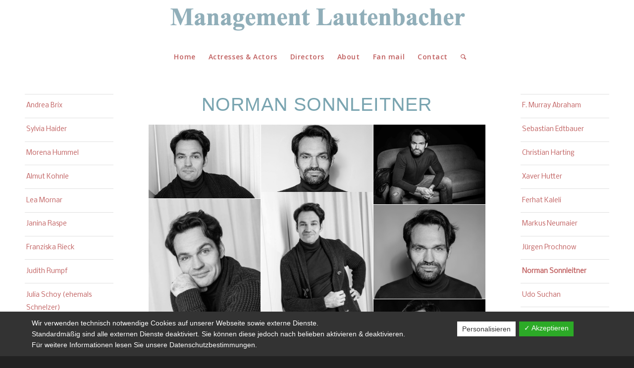

--- FILE ---
content_type: text/html; charset=UTF-8
request_url: https://www.management-lautenbacher.de/norman-sonnleitner/
body_size: 74747
content:
<!DOCTYPE html>
<html lang="de" class="html_stretched responsive av-preloader-disabled av-default-lightbox  html_header_top html_logo_center html_bottom_nav_header html_menu_right html_slim html_header_sticky_disabled html_header_shrinking_disabled html_mobile_menu_phone html_header_searchicon html_content_align_center html_header_unstick_top_disabled html_header_stretch html_minimal_header html_elegant-blog html_modern-blog html_av-submenu-hidden html_av-submenu-display-click html_av-overlay-side html_av-overlay-side-classic html_av-submenu-noclone html_entry_id_5182 av-no-preview html_text_menu_active ">
<head>
<meta charset="UTF-8" />
<meta name="robots" content="index, follow" />


<!-- mobile setting -->
<meta name="viewport" content="width=device-width, initial-scale=1, maximum-scale=1">

<!-- Scripts/CSS and wp_head hook -->
<title>Norman Sonnleitner &#8211; Agentur für Schauspielerinnen und Schauspieler</title>
<meta name='robots' content='max-image-preview:large' />
	<style>img:is([sizes="auto" i], [sizes^="auto," i]) { contain-intrinsic-size: 3000px 1500px }</style>
	<link rel='dns-prefetch' href='//code.jquery.com' />
<link rel="alternate" type="application/rss+xml" title="Agentur für Schauspielerinnen und Schauspieler &raquo; Feed" href="https://www.management-lautenbacher.de/feed/" />
<link rel="alternate" type="application/rss+xml" title="Agentur für Schauspielerinnen und Schauspieler &raquo; Kommentar-Feed" href="https://www.management-lautenbacher.de/comments/feed/" />
<link rel='stylesheet' id='avia-grid-css' href='https://www.management-lautenbacher.de/wp-content/themes/enfold/css/grid.css?ver=4.5.5' type='text/css' media='all' />
<link rel='stylesheet' id='avia-base-css' href='https://www.management-lautenbacher.de/wp-content/themes/enfold/css/base.css?ver=4.5.5' type='text/css' media='all' />
<link rel='stylesheet' id='avia-layout-css' href='https://www.management-lautenbacher.de/wp-content/themes/enfold/css/layout.css?ver=4.5.5' type='text/css' media='all' />
<link rel='stylesheet' id='avia-module-button-css' href='https://www.management-lautenbacher.de/wp-content/themes/enfold/config-templatebuilder/avia-shortcodes/buttons/buttons.css?ver=6.8.3' type='text/css' media='all' />
<link rel='stylesheet' id='avia-module-contact-css' href='https://www.management-lautenbacher.de/wp-content/themes/enfold/config-templatebuilder/avia-shortcodes/contact/contact.css?ver=6.8.3' type='text/css' media='all' />
<link rel='stylesheet' id='avia-module-gallery-css' href='https://www.management-lautenbacher.de/wp-content/themes/enfold/config-templatebuilder/avia-shortcodes/gallery/gallery.css?ver=6.8.3' type='text/css' media='all' />
<link rel='stylesheet' id='avia-module-slideshow-css' href='https://www.management-lautenbacher.de/wp-content/themes/enfold/config-templatebuilder/avia-shortcodes/slideshow/slideshow.css?ver=6.8.3' type='text/css' media='all' />
<link rel='stylesheet' id='avia-module-gallery-hor-css' href='https://www.management-lautenbacher.de/wp-content/themes/enfold/config-templatebuilder/avia-shortcodes/gallery_horizontal/gallery_horizontal.css?ver=6.8.3' type='text/css' media='all' />
<link rel='stylesheet' id='avia-module-gridrow-css' href='https://www.management-lautenbacher.de/wp-content/themes/enfold/config-templatebuilder/avia-shortcodes/grid_row/grid_row.css?ver=6.8.3' type='text/css' media='all' />
<link rel='stylesheet' id='avia-module-heading-css' href='https://www.management-lautenbacher.de/wp-content/themes/enfold/config-templatebuilder/avia-shortcodes/heading/heading.css?ver=6.8.3' type='text/css' media='all' />
<link rel='stylesheet' id='avia-module-hr-css' href='https://www.management-lautenbacher.de/wp-content/themes/enfold/config-templatebuilder/avia-shortcodes/hr/hr.css?ver=6.8.3' type='text/css' media='all' />
<link rel='stylesheet' id='avia-module-image-css' href='https://www.management-lautenbacher.de/wp-content/themes/enfold/config-templatebuilder/avia-shortcodes/image/image.css?ver=6.8.3' type='text/css' media='all' />
<link rel='stylesheet' id='avia-module-masonry-css' href='https://www.management-lautenbacher.de/wp-content/themes/enfold/config-templatebuilder/avia-shortcodes/masonry_entries/masonry_entries.css?ver=6.8.3' type='text/css' media='all' />
<link rel='stylesheet' id='avia-siteloader-css' href='https://www.management-lautenbacher.de/wp-content/themes/enfold/css/avia-snippet-site-preloader.css?ver=6.8.3' type='text/css' media='all' />
<link rel='stylesheet' id='avia-module-slideshow-fullsize-css' href='https://www.management-lautenbacher.de/wp-content/themes/enfold/config-templatebuilder/avia-shortcodes/slideshow_fullsize/slideshow_fullsize.css?ver=6.8.3' type='text/css' media='all' />
<link rel='stylesheet' id='avia-module-social-css' href='https://www.management-lautenbacher.de/wp-content/themes/enfold/config-templatebuilder/avia-shortcodes/social_share/social_share.css?ver=6.8.3' type='text/css' media='all' />
<link rel='stylesheet' id='avia-module-tabs-css' href='https://www.management-lautenbacher.de/wp-content/themes/enfold/config-templatebuilder/avia-shortcodes/tabs/tabs.css?ver=6.8.3' type='text/css' media='all' />
<link rel='stylesheet' id='avia-module-video-css' href='https://www.management-lautenbacher.de/wp-content/themes/enfold/config-templatebuilder/avia-shortcodes/video/video.css?ver=6.8.3' type='text/css' media='all' />
<link rel='stylesheet' id='wp-block-library-css' href='https://www.management-lautenbacher.de/wp-includes/css/dist/block-library/style.min.css?ver=6.8.3' type='text/css' media='all' />
<style id='classic-theme-styles-inline-css' type='text/css'>
/*! This file is auto-generated */
.wp-block-button__link{color:#fff;background-color:#32373c;border-radius:9999px;box-shadow:none;text-decoration:none;padding:calc(.667em + 2px) calc(1.333em + 2px);font-size:1.125em}.wp-block-file__button{background:#32373c;color:#fff;text-decoration:none}
</style>
<style id='global-styles-inline-css' type='text/css'>
:root{--wp--preset--aspect-ratio--square: 1;--wp--preset--aspect-ratio--4-3: 4/3;--wp--preset--aspect-ratio--3-4: 3/4;--wp--preset--aspect-ratio--3-2: 3/2;--wp--preset--aspect-ratio--2-3: 2/3;--wp--preset--aspect-ratio--16-9: 16/9;--wp--preset--aspect-ratio--9-16: 9/16;--wp--preset--color--black: #000000;--wp--preset--color--cyan-bluish-gray: #abb8c3;--wp--preset--color--white: #ffffff;--wp--preset--color--pale-pink: #f78da7;--wp--preset--color--vivid-red: #cf2e2e;--wp--preset--color--luminous-vivid-orange: #ff6900;--wp--preset--color--luminous-vivid-amber: #fcb900;--wp--preset--color--light-green-cyan: #7bdcb5;--wp--preset--color--vivid-green-cyan: #00d084;--wp--preset--color--pale-cyan-blue: #8ed1fc;--wp--preset--color--vivid-cyan-blue: #0693e3;--wp--preset--color--vivid-purple: #9b51e0;--wp--preset--gradient--vivid-cyan-blue-to-vivid-purple: linear-gradient(135deg,rgba(6,147,227,1) 0%,rgb(155,81,224) 100%);--wp--preset--gradient--light-green-cyan-to-vivid-green-cyan: linear-gradient(135deg,rgb(122,220,180) 0%,rgb(0,208,130) 100%);--wp--preset--gradient--luminous-vivid-amber-to-luminous-vivid-orange: linear-gradient(135deg,rgba(252,185,0,1) 0%,rgba(255,105,0,1) 100%);--wp--preset--gradient--luminous-vivid-orange-to-vivid-red: linear-gradient(135deg,rgba(255,105,0,1) 0%,rgb(207,46,46) 100%);--wp--preset--gradient--very-light-gray-to-cyan-bluish-gray: linear-gradient(135deg,rgb(238,238,238) 0%,rgb(169,184,195) 100%);--wp--preset--gradient--cool-to-warm-spectrum: linear-gradient(135deg,rgb(74,234,220) 0%,rgb(151,120,209) 20%,rgb(207,42,186) 40%,rgb(238,44,130) 60%,rgb(251,105,98) 80%,rgb(254,248,76) 100%);--wp--preset--gradient--blush-light-purple: linear-gradient(135deg,rgb(255,206,236) 0%,rgb(152,150,240) 100%);--wp--preset--gradient--blush-bordeaux: linear-gradient(135deg,rgb(254,205,165) 0%,rgb(254,45,45) 50%,rgb(107,0,62) 100%);--wp--preset--gradient--luminous-dusk: linear-gradient(135deg,rgb(255,203,112) 0%,rgb(199,81,192) 50%,rgb(65,88,208) 100%);--wp--preset--gradient--pale-ocean: linear-gradient(135deg,rgb(255,245,203) 0%,rgb(182,227,212) 50%,rgb(51,167,181) 100%);--wp--preset--gradient--electric-grass: linear-gradient(135deg,rgb(202,248,128) 0%,rgb(113,206,126) 100%);--wp--preset--gradient--midnight: linear-gradient(135deg,rgb(2,3,129) 0%,rgb(40,116,252) 100%);--wp--preset--font-size--small: 13px;--wp--preset--font-size--medium: 20px;--wp--preset--font-size--large: 36px;--wp--preset--font-size--x-large: 42px;--wp--preset--spacing--20: 0.44rem;--wp--preset--spacing--30: 0.67rem;--wp--preset--spacing--40: 1rem;--wp--preset--spacing--50: 1.5rem;--wp--preset--spacing--60: 2.25rem;--wp--preset--spacing--70: 3.38rem;--wp--preset--spacing--80: 5.06rem;--wp--preset--shadow--natural: 6px 6px 9px rgba(0, 0, 0, 0.2);--wp--preset--shadow--deep: 12px 12px 50px rgba(0, 0, 0, 0.4);--wp--preset--shadow--sharp: 6px 6px 0px rgba(0, 0, 0, 0.2);--wp--preset--shadow--outlined: 6px 6px 0px -3px rgba(255, 255, 255, 1), 6px 6px rgba(0, 0, 0, 1);--wp--preset--shadow--crisp: 6px 6px 0px rgba(0, 0, 0, 1);}:where(.is-layout-flex){gap: 0.5em;}:where(.is-layout-grid){gap: 0.5em;}body .is-layout-flex{display: flex;}.is-layout-flex{flex-wrap: wrap;align-items: center;}.is-layout-flex > :is(*, div){margin: 0;}body .is-layout-grid{display: grid;}.is-layout-grid > :is(*, div){margin: 0;}:where(.wp-block-columns.is-layout-flex){gap: 2em;}:where(.wp-block-columns.is-layout-grid){gap: 2em;}:where(.wp-block-post-template.is-layout-flex){gap: 1.25em;}:where(.wp-block-post-template.is-layout-grid){gap: 1.25em;}.has-black-color{color: var(--wp--preset--color--black) !important;}.has-cyan-bluish-gray-color{color: var(--wp--preset--color--cyan-bluish-gray) !important;}.has-white-color{color: var(--wp--preset--color--white) !important;}.has-pale-pink-color{color: var(--wp--preset--color--pale-pink) !important;}.has-vivid-red-color{color: var(--wp--preset--color--vivid-red) !important;}.has-luminous-vivid-orange-color{color: var(--wp--preset--color--luminous-vivid-orange) !important;}.has-luminous-vivid-amber-color{color: var(--wp--preset--color--luminous-vivid-amber) !important;}.has-light-green-cyan-color{color: var(--wp--preset--color--light-green-cyan) !important;}.has-vivid-green-cyan-color{color: var(--wp--preset--color--vivid-green-cyan) !important;}.has-pale-cyan-blue-color{color: var(--wp--preset--color--pale-cyan-blue) !important;}.has-vivid-cyan-blue-color{color: var(--wp--preset--color--vivid-cyan-blue) !important;}.has-vivid-purple-color{color: var(--wp--preset--color--vivid-purple) !important;}.has-black-background-color{background-color: var(--wp--preset--color--black) !important;}.has-cyan-bluish-gray-background-color{background-color: var(--wp--preset--color--cyan-bluish-gray) !important;}.has-white-background-color{background-color: var(--wp--preset--color--white) !important;}.has-pale-pink-background-color{background-color: var(--wp--preset--color--pale-pink) !important;}.has-vivid-red-background-color{background-color: var(--wp--preset--color--vivid-red) !important;}.has-luminous-vivid-orange-background-color{background-color: var(--wp--preset--color--luminous-vivid-orange) !important;}.has-luminous-vivid-amber-background-color{background-color: var(--wp--preset--color--luminous-vivid-amber) !important;}.has-light-green-cyan-background-color{background-color: var(--wp--preset--color--light-green-cyan) !important;}.has-vivid-green-cyan-background-color{background-color: var(--wp--preset--color--vivid-green-cyan) !important;}.has-pale-cyan-blue-background-color{background-color: var(--wp--preset--color--pale-cyan-blue) !important;}.has-vivid-cyan-blue-background-color{background-color: var(--wp--preset--color--vivid-cyan-blue) !important;}.has-vivid-purple-background-color{background-color: var(--wp--preset--color--vivid-purple) !important;}.has-black-border-color{border-color: var(--wp--preset--color--black) !important;}.has-cyan-bluish-gray-border-color{border-color: var(--wp--preset--color--cyan-bluish-gray) !important;}.has-white-border-color{border-color: var(--wp--preset--color--white) !important;}.has-pale-pink-border-color{border-color: var(--wp--preset--color--pale-pink) !important;}.has-vivid-red-border-color{border-color: var(--wp--preset--color--vivid-red) !important;}.has-luminous-vivid-orange-border-color{border-color: var(--wp--preset--color--luminous-vivid-orange) !important;}.has-luminous-vivid-amber-border-color{border-color: var(--wp--preset--color--luminous-vivid-amber) !important;}.has-light-green-cyan-border-color{border-color: var(--wp--preset--color--light-green-cyan) !important;}.has-vivid-green-cyan-border-color{border-color: var(--wp--preset--color--vivid-green-cyan) !important;}.has-pale-cyan-blue-border-color{border-color: var(--wp--preset--color--pale-cyan-blue) !important;}.has-vivid-cyan-blue-border-color{border-color: var(--wp--preset--color--vivid-cyan-blue) !important;}.has-vivid-purple-border-color{border-color: var(--wp--preset--color--vivid-purple) !important;}.has-vivid-cyan-blue-to-vivid-purple-gradient-background{background: var(--wp--preset--gradient--vivid-cyan-blue-to-vivid-purple) !important;}.has-light-green-cyan-to-vivid-green-cyan-gradient-background{background: var(--wp--preset--gradient--light-green-cyan-to-vivid-green-cyan) !important;}.has-luminous-vivid-amber-to-luminous-vivid-orange-gradient-background{background: var(--wp--preset--gradient--luminous-vivid-amber-to-luminous-vivid-orange) !important;}.has-luminous-vivid-orange-to-vivid-red-gradient-background{background: var(--wp--preset--gradient--luminous-vivid-orange-to-vivid-red) !important;}.has-very-light-gray-to-cyan-bluish-gray-gradient-background{background: var(--wp--preset--gradient--very-light-gray-to-cyan-bluish-gray) !important;}.has-cool-to-warm-spectrum-gradient-background{background: var(--wp--preset--gradient--cool-to-warm-spectrum) !important;}.has-blush-light-purple-gradient-background{background: var(--wp--preset--gradient--blush-light-purple) !important;}.has-blush-bordeaux-gradient-background{background: var(--wp--preset--gradient--blush-bordeaux) !important;}.has-luminous-dusk-gradient-background{background: var(--wp--preset--gradient--luminous-dusk) !important;}.has-pale-ocean-gradient-background{background: var(--wp--preset--gradient--pale-ocean) !important;}.has-electric-grass-gradient-background{background: var(--wp--preset--gradient--electric-grass) !important;}.has-midnight-gradient-background{background: var(--wp--preset--gradient--midnight) !important;}.has-small-font-size{font-size: var(--wp--preset--font-size--small) !important;}.has-medium-font-size{font-size: var(--wp--preset--font-size--medium) !important;}.has-large-font-size{font-size: var(--wp--preset--font-size--large) !important;}.has-x-large-font-size{font-size: var(--wp--preset--font-size--x-large) !important;}
:where(.wp-block-post-template.is-layout-flex){gap: 1.25em;}:where(.wp-block-post-template.is-layout-grid){gap: 1.25em;}
:where(.wp-block-columns.is-layout-flex){gap: 2em;}:where(.wp-block-columns.is-layout-grid){gap: 2em;}
:root :where(.wp-block-pullquote){font-size: 1.5em;line-height: 1.6;}
</style>
<link rel='stylesheet' id='dashicons-css' href='https://www.management-lautenbacher.de/wp-includes/css/dashicons.min.css?ver=6.8.3' type='text/css' media='all' />
<link rel='stylesheet' id='dsgvoaio_frontend_css-css' href='https://www.management-lautenbacher.de/wp-content/plugins/dsgvo-all-in-one-for-wp/assets/css/plugin.css?ver=6.8.3' type='text/css' media='all' />
<link rel='stylesheet' id='avia-scs-css' href='https://www.management-lautenbacher.de/wp-content/themes/enfold/css/shortcodes.css?ver=4.5.5' type='text/css' media='all' />
<link rel='stylesheet' id='avia-popup-css-css' href='https://www.management-lautenbacher.de/wp-content/themes/enfold/js/aviapopup/magnific-popup.css?ver=4.5.5' type='text/css' media='screen' />
<link rel='stylesheet' id='avia-lightbox-css' href='https://www.management-lautenbacher.de/wp-content/themes/enfold/css/avia-snippet-lightbox.css?ver=4.5.5' type='text/css' media='screen' />
<link rel='stylesheet' id='avia-widget-css-css' href='https://www.management-lautenbacher.de/wp-content/themes/enfold/css/avia-snippet-widget.css?ver=4.5.5' type='text/css' media='screen' />
<link rel='stylesheet' id='avia-dynamic-css' href='https://www.management-lautenbacher.de/wp-content/uploads/dynamic_avia/enfold_child.css?ver=6687c316cab55' type='text/css' media='all' />
<link rel='stylesheet' id='avia-custom-css' href='https://www.management-lautenbacher.de/wp-content/themes/enfold/css/custom.css?ver=4.5.5' type='text/css' media='all' />
<link rel='stylesheet' id='avia-style-css' href='https://www.management-lautenbacher.de/wp-content/themes/enfold-child/style.css?ver=4.5.5' type='text/css' media='all' />
<script type="text/javascript" src="https://code.jquery.com/jquery-1.11.3.min.js?ver=6.8.3" id="jquery-js"></script>
<script type="text/javascript" id="dsdvo_tarteaucitron-js-extra">
/* <![CDATA[ */
var parms = {"version":"4.1","close_popup_auto":"off","animation_time":"1000","nolabel":"NEIN","yeslabel":"JA","showpolicyname":"Datenschutzbedingungen \/ Cookies angezeigen","maincatname":"Allgemeine Cookies","language":"de","woocommercecookies":" ","polylangcookie":"","usenocookies":"Dieser Dienst nutzt keine Cookies.","nocookietext":"Dieser Dienst hat keine Cookies gespeichert.","cookietextusage":"Gespeicherte Cookies:","cookietextusagebefore":"Folgende Cookies k\u00f6nnen gespeichert werden:","adminajaxurl":"https:\/\/www.management-lautenbacher.de\/wp-admin\/admin-ajax.php","vgwort_defaultoptinout":"optin","koko_defaultoptinout":"optin","ga_defaultoptinout":"optin","notice_design":"dark","expiretime":"7","noticestyle":"style1","backgroundcolor":"#333","textcolor":"#ffffff","buttonbackground":"#fff","buttontextcolor":"#333","buttonlinkcolor":"","cookietext":"<p>Wir verwenden technisch notwendige Cookies auf unserer Webseite sowie externe Dienste.<br \/>\nStandardm\u00e4\u00dfig sind alle externen Dienste deaktiviert. Sie k\u00f6nnen diese jedoch nach belieben aktivieren & deaktivieren.<br \/>\nF\u00fcr weitere Informationen lesen Sie unsere Datenschutzbestimmungen.<\/p>\n","cookieaccepttext":"Akzeptieren","btn_text_customize":"Personalisieren","cookietextscroll":"Durch das fortgesetzte bl\u00e4ttern stimmen Sie der Nutzung von externen Diensten und Cookies zu.","policyurl":"https:\/\/www.management-lautenbacher.de\/datenschutzerklaerung-2\/","policyurltext":"Hier finden Sie unsere Datenschutzbestimmungen","ablehnentxt":"Ablehnen","ablehnentext":"Sie haben die Bedingungen abgelehnt. Sie werden daher auf google.de weitergeleitet.","ablehnenurl":"www.google.de","showrejectbtn":"off","popupagbs":" ","languageswitcher":" ","pixelorderid":"","fbpixel_content_type":"","fbpixel_content_ids":"","fbpixel_currency":"","fbpixel_product_cat":"","fbpixel_content_name":"","fbpixel_product_price":"","isbuyedsendet":"","pixelevent":"","pixeleventcurrency":"","pixeleventamount":"","outgoing_text":"<p><strong>Sie verlassen nun unsere Internetpr\u00e4senz<\/strong><\/p>\n<p>Da Sie auf einen externen Link geklickt haben verlassen Sie nun unsere Internetpr\u00e4senz.<\/p>\n<p>Sind Sie damit einverstanden so klicken Sie auf den nachfolgenden Button:<\/p>\n","youtube_spt":"","twitter_spt":"","linkedin_spt":"","shareaholic_spt":"","vgwort_spt":"","accepttext":"Zulassen","policytextbtn":"Datenschutzbedingungen","show_layertext":"off"};
/* ]]> */
</script>
<script type="text/javascript" src="https://www.management-lautenbacher.de/wp-content/plugins/dsgvo-all-in-one-for-wp/assets/js/tarteaucitron/tarteaucitron.min.js?ver=6.8.3" id="dsdvo_tarteaucitron-js"></script>
<script type="text/javascript" id="dsgvoaio_inline_js-js-after">
/* <![CDATA[ */
jQuery( document ).ready(function() {
					
					tarteaucitron.init({

						"hashtag": "#tarteaucitron",

						"cookieName": "dsgvoaiowp_cookie", 

						"highPrivacy": true,

						"orientation": "center",

						"adblocker": false, 

						"showAlertSmall": true, 

						"cookieslist": true, 

						"removeCredit": true, 

						"expireCookie": 7, 

						"handleBrowserDNTRequest": false, 

						//"cookieDomain": ".www.management-lautenbacher.de" 

						"removeCredit": true, 

						"moreInfoLink": false, 

						});
					});	
				var tarteaucitronForceLanguage = 'de'
/* ]]> */
</script>
<link rel="https://api.w.org/" href="https://www.management-lautenbacher.de/wp-json/" /><link rel="alternate" title="JSON" type="application/json" href="https://www.management-lautenbacher.de/wp-json/wp/v2/pages/5182" /><link rel="EditURI" type="application/rsd+xml" title="RSD" href="https://www.management-lautenbacher.de/xmlrpc.php?rsd" />
<meta name="generator" content="WordPress 6.8.3" />
<link rel="canonical" href="https://www.management-lautenbacher.de/norman-sonnleitner/" />
<link rel='shortlink' href='https://www.management-lautenbacher.de/?p=5182' />
<link rel="alternate" title="oEmbed (JSON)" type="application/json+oembed" href="https://www.management-lautenbacher.de/wp-json/oembed/1.0/embed?url=https%3A%2F%2Fwww.management-lautenbacher.de%2Fnorman-sonnleitner%2F" />
<link rel="alternate" title="oEmbed (XML)" type="text/xml+oembed" href="https://www.management-lautenbacher.de/wp-json/oembed/1.0/embed?url=https%3A%2F%2Fwww.management-lautenbacher.de%2Fnorman-sonnleitner%2F&#038;format=xml" />
<link rel="profile" href="https://gmpg.org/xfn/11" />
<link rel="alternate" type="application/rss+xml" title="Agentur für Schauspielerinnen und Schauspieler RSS2 Feed" href="https://www.management-lautenbacher.de/feed/" />
<link rel="pingback" href="https://www.management-lautenbacher.de/xmlrpc.php" />
<!--[if lt IE 9]><script src="https://www.management-lautenbacher.de/wp-content/themes/enfold/js/html5shiv.js"></script><![endif]-->
<link rel="icon" href="https://www.management-lautenbacher.de/wp-content/uploads/2021/11/favicon-300x300.png" type="image/png">

<!-- To speed up the rendering and to display the site as fast as possible to the user we include some styles and scripts for above the fold content inline -->
<script type="text/javascript">'use strict';var avia_is_mobile=!1;if(/Android|webOS|iPhone|iPad|iPod|BlackBerry|IEMobile|Opera Mini/i.test(navigator.userAgent)&&'ontouchstart' in document.documentElement){avia_is_mobile=!0;document.documentElement.className+=' avia_mobile '}
else{document.documentElement.className+=' avia_desktop '};document.documentElement.className+=' js_active ';(function(){var e=['-webkit-','-moz-','-ms-',''],n='';for(var t in e){if(e[t]+'transform' in document.documentElement.style){document.documentElement.className+=' avia_transform ';n=e[t]+'transform'};if(e[t]+'perspective' in document.documentElement.style)document.documentElement.className+=' avia_transform3d '};if(typeof document.getElementsByClassName=='function'&&typeof document.documentElement.getBoundingClientRect=='function'&&avia_is_mobile==!1){if(n&&window.innerHeight>0){setTimeout(function(){var e=0,o={},a=0,t=document.getElementsByClassName('av-parallax'),i=window.pageYOffset||document.documentElement.scrollTop;for(e=0;e<t.length;e++){t[e].style.top='0px';o=t[e].getBoundingClientRect();a=Math.ceil((window.innerHeight+i-o.top)*0.3);t[e].style[n]='translate(0px, '+a+'px)';t[e].style.top='auto';t[e].className+=' enabled-parallax '}},50)}}})();</script><link rel="icon" href="https://www.management-lautenbacher.de/wp-content/uploads/2021/11/cropped-favicon-32x32.png" sizes="32x32" />
<link rel="icon" href="https://www.management-lautenbacher.de/wp-content/uploads/2021/11/cropped-favicon-192x192.png" sizes="192x192" />
<link rel="apple-touch-icon" href="https://www.management-lautenbacher.de/wp-content/uploads/2021/11/cropped-favicon-180x180.png" />
<meta name="msapplication-TileImage" content="https://www.management-lautenbacher.de/wp-content/uploads/2021/11/cropped-favicon-270x270.png" />
<style type='text/css'>
@font-face {font-family: 'entypo-fontello'; font-weight: normal; font-style: normal;
src: url('https://www.management-lautenbacher.de/wp-content/themes/enfold/config-templatebuilder/avia-template-builder/assets/fonts/entypo-fontello.eot');
src: url('https://www.management-lautenbacher.de/wp-content/themes/enfold/config-templatebuilder/avia-template-builder/assets/fonts/entypo-fontello.eot?#iefix') format('embedded-opentype'), 
url('https://www.management-lautenbacher.de/wp-content/themes/enfold/config-templatebuilder/avia-template-builder/assets/fonts/entypo-fontello.woff') format('woff'), 
url('https://www.management-lautenbacher.de/wp-content/themes/enfold/config-templatebuilder/avia-template-builder/assets/fonts/entypo-fontello.ttf') format('truetype'), 
url('https://www.management-lautenbacher.de/wp-content/themes/enfold/config-templatebuilder/avia-template-builder/assets/fonts/entypo-fontello.svg#entypo-fontello') format('svg');
} #top .avia-font-entypo-fontello, body .avia-font-entypo-fontello, html body [data-av_iconfont='entypo-fontello']:before{ font-family: 'entypo-fontello'; }
</style>

<!--
Debugging Info for Theme support: 

Theme: Enfold
Version: 4.5.5
Installed: enfold
AviaFramework Version: 5.0
AviaBuilder Version: 0.9.5
aviaElementManager Version: 1.0.1
- - - - - - - - - - -
ChildTheme: Enfold Child
ChildTheme Version: 1.0
ChildTheme Installed: enfold

ML:512-PU:13-PLA:6
WP:6.8.3
Compress: CSS:all theme files - JS:all theme files
Updates: disabled
PLAu:5
-->
</head>




<body data-rsssl=1 id="top" class="wp-singular page-template-default page page-id-5182 wp-theme-enfold wp-child-theme-enfold-child  rtl_columns stretched helvetica-neue-websave helvetica_neue nobile" itemscope="itemscope" itemtype="https://schema.org/WebPage" >

	
	<div id='wrap_all'>

	
<header id='header' class='all_colors header_color light_bg_color  av_header_top av_logo_center av_bottom_nav_header av_menu_right av_slim av_header_sticky_disabled av_header_shrinking_disabled av_header_stretch av_mobile_menu_phone av_header_searchicon av_header_unstick_top_disabled av_minimal_header av_header_border_disabled'  role="banner" itemscope="itemscope" itemtype="https://schema.org/WPHeader" >

		<div  id='header_main' class='container_wrap container_wrap_logo'>
	
        <div class='container av-logo-container'><div class='inner-container'><span class='logo'><a href='https://www.management-lautenbacher.de/'><img height='100' width='300' src='https://www.management-lautenbacher.de/wp-content/uploads/2020/02/management-lautenbacher-logo-start.png' alt='Agentur für Schauspielerinnen und Schauspieler' /></a></span></div></div><div id='header_main_alternate' class='container_wrap'><div class='container'><nav class='main_menu' data-selectname='Seite auswählen'  role="navigation" itemscope="itemscope" itemtype="https://schema.org/SiteNavigationElement" ><div class="avia-menu av-main-nav-wrap"><ul id="avia-menu" class="menu av-main-nav"><li id="menu-item-5226" class="menu-item menu-item-type-post_type menu-item-object-page menu-item-home menu-item-top-level menu-item-top-level-1"><a href="https://www.management-lautenbacher.de/" itemprop="url"><span class="avia-bullet"></span><span class="avia-menu-text">Home</span><span class="avia-menu-fx"><span class="avia-arrow-wrap"><span class="avia-arrow"></span></span></span></a></li>
<li id="menu-item-5279" class="menu-item menu-item-type-post_type menu-item-object-page current-menu-ancestor current_page_ancestor menu-item-has-children menu-item-mega-parent  menu-item-top-level menu-item-top-level-2"><a href="https://www.management-lautenbacher.de/actresses-actors/" itemprop="url"><span class="avia-bullet"></span><span class="avia-menu-text">Actresses &#038; Actors</span><span class="avia-menu-fx"><span class="avia-arrow-wrap"><span class="avia-arrow"></span></span></span></a>
<div class='avia_mega_div avia_mega2 six units'>

<ul class="sub-menu">
	<li id="menu-item-5401" class="menu-item menu-item-type-custom menu-item-object-custom menu-item-has-children avia_mega_menu_columns_2 three units  avia_mega_menu_columns_first"><span class='mega_menu_title heading-color av-special-font'>Actresses</span>
	<ul class="sub-menu">
		<li id="menu-item-7822" class="menu-item menu-item-type-post_type menu-item-object-page"><a href="https://www.management-lautenbacher.de/andrea-brix-2/" itemprop="url"><span class="avia-bullet"></span><span class="avia-menu-text">Andrea Brix</span></a></li>
		<li id="menu-item-5297" class="menu-item menu-item-type-post_type menu-item-object-page"><a href="https://www.management-lautenbacher.de/sylvia-haider/" itemprop="url"><span class="avia-bullet"></span><span class="avia-menu-text">Sylvia Haider</span></a></li>
		<li id="menu-item-6275" class="menu-item menu-item-type-post_type menu-item-object-page"><a href="https://www.management-lautenbacher.de/morena-hummel/" itemprop="url"><span class="avia-bullet"></span><span class="avia-menu-text">Morena Hummel</span></a></li>
		<li id="menu-item-5298" class="menu-item menu-item-type-post_type menu-item-object-page"><a href="https://www.management-lautenbacher.de/almut-kohnle/" itemprop="url"><span class="avia-bullet"></span><span class="avia-menu-text">Almut Kohnle</span></a></li>
		<li id="menu-item-6876" class="menu-item menu-item-type-post_type menu-item-object-page"><a href="https://www.management-lautenbacher.de/lea-mornar/" itemprop="url"><span class="avia-bullet"></span><span class="avia-menu-text">Lea Mornar</span></a></li>
		<li id="menu-item-7048" class="menu-item menu-item-type-post_type menu-item-object-page"><a href="https://www.management-lautenbacher.de/janina-raspe/" itemprop="url"><span class="avia-bullet"></span><span class="avia-menu-text">Janina Raspe</span></a></li>
		<li id="menu-item-7502" class="menu-item menu-item-type-post_type menu-item-object-page"><a href="https://www.management-lautenbacher.de/franziska-rieck-2/" itemprop="url"><span class="avia-bullet"></span><span class="avia-menu-text">Franziska Rieck</span></a></li>
		<li id="menu-item-5299" class="menu-item menu-item-type-post_type menu-item-object-page"><a href="https://www.management-lautenbacher.de/judith-rumpf/" itemprop="url"><span class="avia-bullet"></span><span class="avia-menu-text">Judith Rumpf</span></a></li>
		<li id="menu-item-6340" class="menu-item menu-item-type-post_type menu-item-object-page"><a href="https://www.management-lautenbacher.de/julia-schnelzer/" itemprop="url"><span class="avia-bullet"></span><span class="avia-menu-text">Julia Schoy</span></a></li>
		<li id="menu-item-5292" class="menu-item menu-item-type-post_type menu-item-object-page"><a href="https://www.management-lautenbacher.de/barbara-schoene/" itemprop="url"><span class="avia-bullet"></span><span class="avia-menu-text">Barbara Schöne</span></a></li>
		<li id="menu-item-5291" class="menu-item menu-item-type-post_type menu-item-object-page"><a href="https://www.management-lautenbacher.de/andrea-spatzek/" itemprop="url"><span class="avia-bullet"></span><span class="avia-menu-text">Andrea Spatzek</span></a></li>
		<li id="menu-item-5290" class="menu-item menu-item-type-post_type menu-item-object-page"><a href="https://www.management-lautenbacher.de/magdalena-wiedenhofer/" itemprop="url"><span class="avia-bullet"></span><span class="avia-menu-text">Magdalena Wiedenhofer</span></a></li>
		<li id="menu-item-7475" class="menu-item menu-item-type-post_type menu-item-object-page"><a href="https://www.management-lautenbacher.de/ines-maria-winklhofer/" itemprop="url"><span class="avia-bullet"></span><span class="avia-menu-text">Ines Maria Winklhofer</span></a></li>
	</ul>
</li>
	<li id="menu-item-5402" class="menu-item menu-item-type-custom menu-item-object-custom current-menu-ancestor current-menu-parent menu-item-has-children avia_mega_menu_columns_2 three units avia_mega_menu_columns_last"><span class='mega_menu_title heading-color av-special-font'>Actors</span>
	<ul class="sub-menu">
		<li id="menu-item-5289" class="menu-item menu-item-type-post_type menu-item-object-page"><a href="https://www.management-lautenbacher.de/f-murray-abraham/" itemprop="url"><span class="avia-bullet"></span><span class="avia-menu-text">F. Murray Abraham</span></a></li>
		<li id="menu-item-6053" class="menu-item menu-item-type-post_type menu-item-object-page"><a href="https://www.management-lautenbacher.de/sebastian-edtbauer/" itemprop="url"><span class="avia-bullet"></span><span class="avia-menu-text">Sebastian Edtbauer</span></a></li>
		<li id="menu-item-8037" class="menu-item menu-item-type-post_type menu-item-object-page"><a href="https://www.management-lautenbacher.de/christian-harting/" itemprop="url"><span class="avia-bullet"></span><span class="avia-menu-text">Christian Harting</span></a></li>
		<li id="menu-item-5288" class="menu-item menu-item-type-post_type menu-item-object-page"><a href="https://www.management-lautenbacher.de/xaver-hutter/" itemprop="url"><span class="avia-bullet"></span><span class="avia-menu-text">Xaver Hutter</span></a></li>
		<li id="menu-item-6054" class="menu-item menu-item-type-post_type menu-item-object-page"><a href="https://www.management-lautenbacher.de/ferhat-kaleli/" itemprop="url"><span class="avia-bullet"></span><span class="avia-menu-text">Ferhat Kaleli</span></a></li>
		<li id="menu-item-5284" class="menu-item menu-item-type-post_type menu-item-object-page"><a href="https://www.management-lautenbacher.de/markus-neumaier/" itemprop="url"><span class="avia-bullet"></span><span class="avia-menu-text">Markus Neumaier</span></a></li>
		<li id="menu-item-5300" class="menu-item menu-item-type-post_type menu-item-object-page"><a href="https://www.management-lautenbacher.de/juergen-prochnow-4/" itemprop="url"><span class="avia-bullet"></span><span class="avia-menu-text">Jürgen Prochnow</span></a></li>
		<li id="menu-item-5282" class="menu-item menu-item-type-post_type menu-item-object-page current-menu-item page_item page-item-5182 current_page_item"><a href="https://www.management-lautenbacher.de/norman-sonnleitner/" itemprop="url"><span class="avia-bullet"></span><span class="avia-menu-text">Norman Sonnleitner</span></a></li>
		<li id="menu-item-5283" class="menu-item menu-item-type-post_type menu-item-object-page"><a href="https://www.management-lautenbacher.de/frank-teneues/" itemprop="url"><span class="avia-bullet"></span><span class="avia-menu-text">Frank te Neues</span></a></li>
		<li id="menu-item-5281" class="menu-item menu-item-type-post_type menu-item-object-page"><a href="https://www.management-lautenbacher.de/udo-suchan/" itemprop="url"><span class="avia-bullet"></span><span class="avia-menu-text">Udo Suchan</span></a></li>
		<li id="menu-item-5280" class="menu-item menu-item-type-post_type menu-item-object-page"><a href="https://www.management-lautenbacher.de/michael-walde-berger/" itemprop="url"><span class="avia-bullet"></span><span class="avia-menu-text">Michael Walde-Berger</span></a></li>
	</ul>
</li>
</ul>

</div>
</li>
<li id="menu-item-5648" class="menu-item menu-item-type-post_type menu-item-object-page menu-item-has-children menu-item-top-level menu-item-top-level-3"><a href="https://www.management-lautenbacher.de/directors/" itemprop="url"><span class="avia-bullet"></span><span class="avia-menu-text">Directors</span><span class="avia-menu-fx"><span class="avia-arrow-wrap"><span class="avia-arrow"></span></span></span></a>


<ul class="sub-menu">
	<li id="menu-item-5649" class="menu-item menu-item-type-post_type menu-item-object-page"><a href="https://www.management-lautenbacher.de/directors/dieter-kehler/" itemprop="url"><span class="avia-bullet"></span><span class="avia-menu-text">Dieter Kehler</span></a></li>
</ul>
</li>
<li id="menu-item-4968" class="menu-item menu-item-type-post_type menu-item-object-page menu-item-top-level menu-item-top-level-4"><a href="https://www.management-lautenbacher.de/about-2/" itemprop="url"><span class="avia-bullet"></span><span class="avia-menu-text">About</span><span class="avia-menu-fx"><span class="avia-arrow-wrap"><span class="avia-arrow"></span></span></span></a></li>
<li id="menu-item-5272" class="menu-item menu-item-type-post_type menu-item-object-page menu-item-top-level menu-item-top-level-5"><a href="https://www.management-lautenbacher.de/fan-mail/" itemprop="url"><span class="avia-bullet"></span><span class="avia-menu-text">Fan mail</span><span class="avia-menu-fx"><span class="avia-arrow-wrap"><span class="avia-arrow"></span></span></span></a></li>
<li id="menu-item-4992" class="menu-item menu-item-type-post_type menu-item-object-page menu-item-top-level menu-item-top-level-6"><a href="https://www.management-lautenbacher.de/contact/" itemprop="url"><span class="avia-bullet"></span><span class="avia-menu-text">Contact</span><span class="avia-menu-fx"><span class="avia-arrow-wrap"><span class="avia-arrow"></span></span></span></a></li>
<li id="menu-item-search" class="noMobile menu-item menu-item-search-dropdown menu-item-avia-special">
							<a href="?s=" rel="nofollow" data-avia-search-tooltip="

&lt;form action=&quot;https://www.management-lautenbacher.de/&quot; id=&quot;searchform&quot; method=&quot;get&quot; class=&quot;&quot;&gt;
	&lt;div&gt;
		&lt;input type=&quot;submit&quot; value=&quot;&quot; id=&quot;searchsubmit&quot; class=&quot;button avia-font-entypo-fontello&quot; /&gt;
		&lt;input type=&quot;text&quot; id=&quot;s&quot; name=&quot;s&quot; value=&quot;&quot; placeholder='Suche' /&gt;
			&lt;/div&gt;
&lt;/form&gt;" aria-hidden='true' data-av_icon='' data-av_iconfont='entypo-fontello'><span class="avia_hidden_link_text">Suche</span></a>
	        		   </li><li class="av-burger-menu-main menu-item-avia-special ">
	        			<a href="#">
							<span class="av-hamburger av-hamburger--spin av-js-hamburger">
					        <span class="av-hamburger-box">
						          <span class="av-hamburger-inner"></span>
						          <strong>Menu</strong>
					        </span>
							</span>
						</a>
	        		   </li></ul></div></nav></div> </div> 
		<!-- end container_wrap-->
		</div>
		<div class='header_bg'></div>

<!-- end header -->
</header>
		
	<div id='main' class='all_colors' data-scroll-offset='0'>

	<div  class='main_color container_wrap_first container_wrap fullsize' style=' '  ><div class='container' ><main  role="main" itemprop="mainContentOfPage"  class='template-page content  av-content-full alpha units'><div class='post-entry post-entry-type-page post-entry-5182'><div class='entry-content-wrapper clearfix'><div class="flex_column av_one_fifth  av-hide-on-mobile  flex_column_div av-zero-column-padding first  avia-builder-el-0  el_before_av_three_fifth  avia-builder-el-first  " style='border-radius:0px; '><div class='avia-builder-widget-area clearfix  avia-builder-el-1  avia-builder-el-no-sibling '><div id="nav_menu-2" class="widget clearfix widget_nav_menu"><div class="menu-schauspielerinnen-container"><ul id="menu-schauspielerinnen" class="menu"><li id="menu-item-7860" class="menu-item menu-item-type-post_type menu-item-object-page menu-item-7860"><a href="https://www.management-lautenbacher.de/andrea-brix-2/">Andrea Brix</a></li>
<li id="menu-item-5043" class="menu-item menu-item-type-post_type menu-item-object-page menu-item-5043"><a href="https://www.management-lautenbacher.de/sylvia-haider/">Sylvia Haider</a></li>
<li id="menu-item-7861" class="menu-item menu-item-type-post_type menu-item-object-page menu-item-7861"><a href="https://www.management-lautenbacher.de/morena-hummel/">Morena Hummel</a></li>
<li id="menu-item-5060" class="menu-item menu-item-type-post_type menu-item-object-page menu-item-5060"><a href="https://www.management-lautenbacher.de/almut-kohnle/">Almut Kohnle</a></li>
<li id="menu-item-6877" class="menu-item menu-item-type-post_type menu-item-object-page menu-item-6877"><a href="https://www.management-lautenbacher.de/lea-mornar/">Lea Mornar</a></li>
<li id="menu-item-7049" class="menu-item menu-item-type-post_type menu-item-object-page menu-item-7049"><a href="https://www.management-lautenbacher.de/janina-raspe/">Janina Raspe</a></li>
<li id="menu-item-5916" class="menu-item menu-item-type-post_type menu-item-object-page menu-item-5916"><a href="https://www.management-lautenbacher.de/franziska-rieck-2/">Franziska Rieck</a></li>
<li id="menu-item-4917" class="menu-item menu-item-type-post_type menu-item-object-page menu-item-4917"><a href="https://www.management-lautenbacher.de/judith-rumpf/">Judith Rumpf</a></li>
<li id="menu-item-6336" class="menu-item menu-item-type-post_type menu-item-object-page menu-item-6336"><a href="https://www.management-lautenbacher.de/julia-schnelzer/">Julia Schoy (ehemals Schnelzer)</a></li>
<li id="menu-item-5083" class="menu-item menu-item-type-post_type menu-item-object-page menu-item-5083"><a href="https://www.management-lautenbacher.de/barbara-schoene/">Barbara Schöne</a></li>
<li id="menu-item-5090" class="menu-item menu-item-type-post_type menu-item-object-page menu-item-5090"><a href="https://www.management-lautenbacher.de/andrea-spatzek/">Andrea Spatzek</a></li>
<li id="menu-item-5098" class="menu-item menu-item-type-post_type menu-item-object-page menu-item-5098"><a href="https://www.management-lautenbacher.de/magdalena-wiedenhofer/">Magdalena Wiedenhofer</a></li>
<li id="menu-item-7465" class="menu-item menu-item-type-post_type menu-item-object-page menu-item-7465"><a href="https://www.management-lautenbacher.de/ines-maria-winklhofer/">Ines Maria Winklhofer</a></li>
</ul></div></div></div></div>
<div class="flex_column av_three_fifth  flex_column_div av-zero-column-padding   avia-builder-el-2  el_after_av_one_fifth  el_before_av_one_fifth  " style='border-radius:0px; '><div style='padding-bottom:20px; font-size:3vw;' class='av-special-heading av-special-heading-h1  blockquote modern-quote modern-centered  avia-builder-el-3  el_before_av_masonry_gallery  avia-builder-el-no-sibling   av-inherit-size '><h1 class='av-special-heading-tag '  itemprop="headline"  >Norman Sonnleitner</h1><div class='special-heading-border'><div class='special-heading-inner-border' ></div></div></div>
<div id='av-masonry-1' class='av-masonry  noHover av-flex-size av-1px-gap av-hover-overlay-grayscale av-masonry-animation-active av-masonry-col-3 av-caption-always av-caption-style- av-masonry-gallery     '  ><div class='av-masonry-container isotope av-js-disabled ' ><div class='av-masonry-entry isotope-item av-masonry-item-no-image '></div><a href="https://www.management-lautenbacher.de/wp-content/uploads/2020/02/Management-Lautenbacher-Norman-Sonnleitner-02-1030x679.jpg" id='av-masonry-1-item-5615' data-av-masonry-item='5615' class='av-masonry-entry isotope-item post-5615 attachment type-attachment status-inherit hentry  av-masonry-item-with-image' title="Management-Lautenbacher-Norman-Sonnleitner-02"  itemprop="thumbnailUrl" ><div class='av-inner-masonry-sizer'></div><figure class='av-inner-masonry main_color'><div class="av-masonry-outerimage-container"><div class="av-masonry-image-container" ><img decoding="async" src="https://www.management-lautenbacher.de/wp-content/uploads/2020/02/Management-Lautenbacher-Norman-Sonnleitner-02-705x465.jpg" title="Management-Lautenbacher-Norman-Sonnleitner-02" alt="" /></div></div></figure></a><!--end av-masonry entry--><a href="https://www.management-lautenbacher.de/wp-content/uploads/2020/02/Management-Lautenbacher-Norman-Sonnleitner-01-1030x618.jpg" id='av-masonry-1-item-5614' data-av-masonry-item='5614' class='av-masonry-entry isotope-item post-5614 attachment type-attachment status-inherit hentry  av-masonry-item-with-image' title="Management-Lautenbacher-Norman-Sonnleitner-01"  itemprop="thumbnailUrl" ><div class='av-inner-masonry-sizer'></div><figure class='av-inner-masonry main_color'><div class="av-masonry-outerimage-container"><div class="av-masonry-image-container" ><img decoding="async" src="https://www.management-lautenbacher.de/wp-content/uploads/2020/02/Management-Lautenbacher-Norman-Sonnleitner-01-705x423.jpg" title="Management-Lautenbacher-Norman-Sonnleitner-01" alt="" /></div></div></figure></a><!--end av-masonry entry--><a href="https://www.management-lautenbacher.de/wp-content/uploads/2020/02/Management-Lautenbacher-Norman-Sonnleitner-03-1030x735.jpg" id='av-masonry-1-item-5616' data-av-masonry-item='5616' class='av-masonry-entry isotope-item post-5616 attachment type-attachment status-inherit hentry  av-masonry-item-with-image' title="Management-Lautenbacher-Norman-Sonnleitner-03"  itemprop="thumbnailUrl" ><div class='av-inner-masonry-sizer'></div><figure class='av-inner-masonry main_color'><div class="av-masonry-outerimage-container"><div class="av-masonry-image-container" ><img decoding="async" src="https://www.management-lautenbacher.de/wp-content/uploads/2020/02/Management-Lautenbacher-Norman-Sonnleitner-03-705x503.jpg" title="Management-Lautenbacher-Norman-Sonnleitner-03" alt="" /></div></div></figure></a><!--end av-masonry entry--><a href="https://www.management-lautenbacher.de/wp-content/uploads/2020/02/Management-Lautenbacher-Norman-Sonnleitner-07-687x1030.jpg" id='av-masonry-1-item-5620' data-av-masonry-item='5620' class='av-masonry-entry isotope-item post-5620 attachment type-attachment status-inherit hentry  av-masonry-item-with-image' title="Management-Lautenbacher-Norman-Sonnleitner-07"  itemprop="thumbnailUrl" ><div class='av-inner-masonry-sizer'></div><figure class='av-inner-masonry main_color'><div class="av-masonry-outerimage-container"><div class="av-masonry-image-container" ><img decoding="async" src="https://www.management-lautenbacher.de/wp-content/uploads/2020/02/Management-Lautenbacher-Norman-Sonnleitner-07-470x705.jpg" title="Management-Lautenbacher-Norman-Sonnleitner-07" alt="" /></div></div></figure></a><!--end av-masonry entry--><a href="https://www.management-lautenbacher.de/wp-content/uploads/2020/02/Management-Lautenbacher-Norman-Sonnleitner-06-687x1030.jpg" id='av-masonry-1-item-5619' data-av-masonry-item='5619' class='av-masonry-entry isotope-item post-5619 attachment type-attachment status-inherit hentry  av-masonry-item-with-image' title="Management-Lautenbacher-Norman-Sonnleitner-06"  itemprop="thumbnailUrl" ><div class='av-inner-masonry-sizer'></div><figure class='av-inner-masonry main_color'><div class="av-masonry-outerimage-container"><div class="av-masonry-image-container" ><img decoding="async" src="https://www.management-lautenbacher.de/wp-content/uploads/2020/02/Management-Lautenbacher-Norman-Sonnleitner-06-470x705.jpg" title="Management-Lautenbacher-Norman-Sonnleitner-06" alt="" /></div></div></figure></a><!--end av-masonry entry--><a href="https://www.management-lautenbacher.de/wp-content/uploads/2020/02/Management-Lautenbacher-Norman-Sonnleitner-04-1030x863.jpg" id='av-masonry-1-item-5617' data-av-masonry-item='5617' class='av-masonry-entry isotope-item post-5617 attachment type-attachment status-inherit hentry  av-masonry-item-with-image' title="Management-Lautenbacher-Norman-Sonnleitner-04"  itemprop="thumbnailUrl" ><div class='av-inner-masonry-sizer'></div><figure class='av-inner-masonry main_color'><div class="av-masonry-outerimage-container"><div class="av-masonry-image-container" ><img decoding="async" src="https://www.management-lautenbacher.de/wp-content/uploads/2020/02/Management-Lautenbacher-Norman-Sonnleitner-04-705x591.jpg" title="Management-Lautenbacher-Norman-Sonnleitner-04" alt="" /></div></div></figure></a><!--end av-masonry entry--><a href="https://www.management-lautenbacher.de/wp-content/uploads/2020/02/Management-Lautenbacher-Norman-Sonnleitner-05-1030x659.jpg" id='av-masonry-1-item-5618' data-av-masonry-item='5618' class='av-masonry-entry isotope-item post-5618 attachment type-attachment status-inherit hentry  av-masonry-item-with-image' title="Management-Lautenbacher-Norman-Sonnleitner-05"  itemprop="thumbnailUrl" ><div class='av-inner-masonry-sizer'></div><figure class='av-inner-masonry main_color'><div class="av-masonry-outerimage-container"><div class="av-masonry-image-container" ><img decoding="async" src="https://www.management-lautenbacher.de/wp-content/uploads/2020/02/Management-Lautenbacher-Norman-Sonnleitner-05-705x451.jpg" title="Management-Lautenbacher-Norman-Sonnleitner-05" alt="" /></div></div></figure></a><!--end av-masonry entry--></div></div>
<div style='height:30px' class='hr hr-invisible   avia-builder-el-5  el_after_av_masonry_gallery  el_before_av_heading  avia-builder-el-first '><span class='hr-inner ' ><span class='hr-inner-style'></span></span></div>
<div style='padding-bottom:0px; font-size:28px;' class='av-special-heading av-special-heading-h1 custom-color-heading blockquote modern-quote modern-centered  avia-builder-el-6  el_after_av_hr  el_before_av_textblock  print-titel av-inherit-size '><h1 class='av-special-heading-tag '  itemprop="headline"  >Management Lautenbacher</h1><div class='special-heading-border'><div class='special-heading-inner-border' ></div></div></div>
<section class="av_textblock_section "  itemscope="itemscope" itemtype="https://schema.org/CreativeWork" ><div class='avia_textblock print-text '   itemprop="text" ><p>Contact: Alexandra Lautenbacher: <a href="mailto:info@management-lautenbacher.de">info@management-lautenbacher.de </a>Tel: <a href="tel: +4989298124">089 29 81 24</a></p>
<p>Adresse: Rumfordstr. 35, 80469 München</p>
</div></section>
<section class="avia_codeblock_section  avia_code_block_0"  itemscope="itemscope" itemtype="https://schema.org/CreativeWork" ><div class='avia_codeblock '  itemprop="text" > <div class='printomatictext ' id='id7066' alt='print / pdf' title='print / pdf' data-print_target='.print-titel, .print-text, .av_tab_section'>print / pdf</div> <div class='avia-button-wrap avia-button-right  '><a href='https://www.schauspielervideos.de/video/norman-sonnleitner.html'  class='avia-button   avia-icon_select-no avia-color-custom avia-size-large avia-position-right '  target="_blank"  style='background-color:#8fafb8; border-color:#8fafb8; color:#ffffff; ' ><span class='avia_iconbox_title' >showreel</span></a></div> </div></section>
<div style='height:30px' class='hr hr-invisible   avia-builder-el-10  el_after_av_codeblock  avia-builder-el-last '><span class='hr-inner ' ><span class='hr-inner-style'></span></span></div></div>
<div class="flex_column av_one_fifth  av-hide-on-mobile  flex_column_div av-zero-column-padding   avia-builder-el-11  el_after_av_three_fifth  el_before_av_one_fifth  " style='border-radius:0px; '><div class='avia-builder-widget-area clearfix  avia-builder-el-12  avia-builder-el-no-sibling '><div id="nav_menu-3" class="widget clearfix widget_nav_menu"><div class="menu-schauspieler-container"><ul id="menu-schauspieler" class="menu"><li id="menu-item-5104" class="menu-item menu-item-type-post_type menu-item-object-page menu-item-5104"><a href="https://www.management-lautenbacher.de/f-murray-abraham/">F. Murray Abraham</a></li>
<li id="menu-item-6044" class="menu-item menu-item-type-post_type menu-item-object-page menu-item-6044"><a href="https://www.management-lautenbacher.de/sebastian-edtbauer/">Sebastian Edtbauer</a></li>
<li id="menu-item-8026" class="menu-item menu-item-type-post_type menu-item-object-page menu-item-8026"><a href="https://www.management-lautenbacher.de/christian-harting/">Christian Harting</a></li>
<li id="menu-item-5131" class="menu-item menu-item-type-post_type menu-item-object-page menu-item-5131"><a href="https://www.management-lautenbacher.de/xaver-hutter/">Xaver Hutter</a></li>
<li id="menu-item-5914" class="menu-item menu-item-type-post_type menu-item-object-page menu-item-5914"><a href="https://www.management-lautenbacher.de/ferhat-kaleli/">Ferhat Kaleli</a></li>
<li id="menu-item-5164" class="menu-item menu-item-type-post_type menu-item-object-page menu-item-5164"><a href="https://www.management-lautenbacher.de/markus-neumaier/">Markus Neumaier</a></li>
<li id="menu-item-5181" class="menu-item menu-item-type-post_type menu-item-object-page menu-item-5181"><a href="https://www.management-lautenbacher.de/juergen-prochnow-4/">Jürgen Prochnow</a></li>
<li id="menu-item-5189" class="menu-item menu-item-type-post_type menu-item-object-page current-menu-item page_item page-item-5182 current_page_item menu-item-5189"><a href="https://www.management-lautenbacher.de/norman-sonnleitner/" aria-current="page">Norman Sonnleitner</a></li>
<li id="menu-item-5201" class="menu-item menu-item-type-post_type menu-item-object-page menu-item-5201"><a href="https://www.management-lautenbacher.de/udo-suchan/">Udo Suchan</a></li>
<li id="menu-item-5180" class="menu-item menu-item-type-post_type menu-item-object-page menu-item-5180"><a href="https://www.management-lautenbacher.de/frank-teneues/">Frank te Neues</a></li>
<li id="menu-item-5204" class="menu-item menu-item-type-post_type menu-item-object-page menu-item-5204"><a href="https://www.management-lautenbacher.de/michael-walde-berger/">Michael Walde-Berger</a></li>
</ul></div></div></div></div>
<div class="flex_column av_one_fifth  av-break-at-tablet flex_column_div av-zero-column-padding first  avia-builder-el-13  el_after_av_one_fifth  el_before_av_three_fifth  column-top-margin" style='border-radius:0px; '></div>
<div class="flex_column av_three_fifth  av-break-at-tablet flex_column_div av-zero-column-padding   avia-builder-el-14  el_after_av_one_fifth  el_before_av_one_fifth  column-top-margin" style='border-radius:0px; '><div class="tabcontainer   top_tab   avia-builder-el-15  avia-builder-el-no-sibling  ">

<section class="av_tab_section"  itemscope="itemscope" itemtype="https://schema.org/CreativeWork" >    <div aria-controls="tab-id-1" role="tab" tabindex="0" data-fake-id="#tab-id-1" class="tab active_tab"  itemprop="headline" >Facts</div>
    <div id="tab-id-1-container" class="tab_content active_tab_content" aria-hidden="false">
        <div class="tab_inner_content invers-color"  itemprop="text" >
<p><img fetchpriority="high" decoding="async" class="size-medium wp-image-5614 alignright" src="https://www.management-lautenbacher.de/wp-content/uploads/2020/02/Management-Lautenbacher-Norman-Sonnleitner-01-300x180.jpg" alt="" width="300" height="180" srcset="https://www.management-lautenbacher.de/wp-content/uploads/2020/02/Management-Lautenbacher-Norman-Sonnleitner-01-300x180.jpg 300w, https://www.management-lautenbacher.de/wp-content/uploads/2020/02/Management-Lautenbacher-Norman-Sonnleitner-01-1030x618.jpg 1030w, https://www.management-lautenbacher.de/wp-content/uploads/2020/02/Management-Lautenbacher-Norman-Sonnleitner-01-768x461.jpg 768w, https://www.management-lautenbacher.de/wp-content/uploads/2020/02/Management-Lautenbacher-Norman-Sonnleitner-01-705x423.jpg 705w, https://www.management-lautenbacher.de/wp-content/uploads/2020/02/Management-Lautenbacher-Norman-Sonnleitner-01-450x270.jpg 450w, https://www.management-lautenbacher.de/wp-content/uploads/2020/02/Management-Lautenbacher-Norman-Sonnleitner-01.jpg 1372w" sizes="(max-width: 300px) 100vw, 300px" /></p>
<p><strong>Born:</strong> 1978</p>
<p><strong>Citizenship:</strong> German</p>
<p><strong>Height:</strong> 179 cm</p>
<p><strong>Eyes:</strong> green</p>
<p><strong>Hair:</strong> brown</p>
<p><strong>Languages:</strong> English</p>
<p><strong>Dialects:</strong> Berlin (native dialect), dialect imitations</p>
<p><strong>Sports:</strong> Parkour, football, (drama school: Aikido, Afro dance, fencing) (Youth: Vollkontaktkarate DM)</p>
<p><strong>Driver&#8217;s license:</strong> 3</p>
<p><strong>Place of residence:</strong> Munich</p>
<p><strong>Housing options:</strong> Berlin, Munich, Hamburg, Vienna</p>
<p><strong>Pres</strong><strong>s: </strong>Zu &#8222;Humankapital&#8220;, Neues Theater München, schrieb die Süddeutsche Zeitung im November 2008: (…) Norman Sonnleitner spricht den Simon-Monolog mal energisch auftrumpfend, mal leise verstört, mal herrisch und paranoid. Ein starker Auftritt in einem brisanten Stück.&#8220;</p>
<p><strong>Website:</strong> <a href="http://www.normansonnleitner.de" target="_blank" rel="noopener">www.normansonnleitner.de</a></p>

        </div>
    </div>
</section>

<section class="av_tab_section"  itemscope="itemscope" itemtype="https://schema.org/CreativeWork" >    <div aria-controls="tab-id-2" role="tab" tabindex="0" data-fake-id="#tab-id-2" class="tab "  itemprop="headline" >Education</div>
    <div id="tab-id-2-container" class="tab_content " aria-hidden="true">
        <div class="tab_inner_content invers-color"  itemprop="text" >
<p>2001</p>
<p><strong>Abitur in München</strong></p>
<p>2002 &#8211; 2006</p>
<p><strong>Bayerische Theaterakademie August Everding</strong></p>
<p>2003</p>
<p><strong>Synchron &#8211; Workshop</strong></p>
<p>2008</p>
<p><strong>Fernlehrgang Psychologie</strong></p>
<p><strong>Tschechow &#8211; Workshop</strong></p>

        </div>
    </div>
</section>

<section class="av_tab_section"  itemscope="itemscope" itemtype="https://schema.org/CreativeWork" >    <div aria-controls="tab-id-3" role="tab" tabindex="0" data-fake-id="#tab-id-3" class="tab "  itemprop="headline" >Movie</div>
    <div id="tab-id-3-container" class="tab_content " aria-hidden="true">
        <div class="tab_inner_content invers-color"  itemprop="text" >
<p>2009</p>
<p><strong>Suffer and Die</strong></p>
<p>Thriller, Horrorfilm auf DVD,  Director: Philip Polcar</p>
<p>2008</p>
<p><strong>NAM &#8211; MYOHO &#8211; RENGE &#8211; KYO</strong><br />
Kurzfilm, Filmakademie</p>
<p>2007<br />
<strong>Fade to grey</strong><br />
Spielfilm,  Director: Phillip Polcar</p>
<p><strong>Contra</strong><br />
Kurzfilm,  Director : Adnan Duric</p>
<p><strong>Turning Point</strong><br />
Kurzfilm,  Director: Udo Müller</p>
<p>2005<br />
<strong>Zika und Stojan</strong><br />
Kurzfilm,  Director: Claudia Milutinov</p>
<p>2004</p>
<p><strong>Aus der Tiefe des Raumes</strong></p>
<p>Kinofilm,  Director: Gil Mehmert</p>

        </div>
    </div>
</section>

<section class="av_tab_section"  itemscope="itemscope" itemtype="https://schema.org/CreativeWork" >    <div aria-controls="tab-id-4" role="tab" tabindex="0" data-fake-id="#tab-id-4" class="tab "  itemprop="headline" >TV (selection)</div>
    <div id="tab-id-4-container" class="tab_content " aria-hidden="true">
        <div class="tab_inner_content invers-color"  itemprop="text" >
<p>2022<br />
<strong>AZ &#8211; XY Dublin Calling</strong></p>
<p>ZDF, Director: Rainer Hackstock, Casting: Gilla Pallmann</p>
<p>2020<br />
<strong>AZ &#8211; XY Spezial Ursula Hermann</strong><br />
ZDF, Director: Rudolf Schiefer<br class="avia-permanent-lb" />Casting: Gilla Pallmann</p>
<p>2012<br />
<strong>Der blinde Fleck</strong><br />
BR, Director: Daniel Harrich</p>
<p>2007<br />
<strong>Aktenzeichen XY ungelöst</strong><br />
ZDF,  Director: Stefan Klisch</p>
<p>2006<br />
<strong>Unter uns</strong><br />
RTL,  Director: Daniel Vogelmann</p>

        </div>
    </div>
</section>

<section class="av_tab_section"  itemscope="itemscope" itemtype="https://schema.org/CreativeWork" >    <div aria-controls="tab-id-5" role="tab" tabindex="0" data-fake-id="#tab-id-5" class="tab "  itemprop="headline" >Theatre</div>
    <div id="tab-id-5-container" class="tab_content " aria-hidden="true">
        <div class="tab_inner_content invers-color"  itemprop="text" >
<p>2008<br />
<strong>Humankapital </strong>(Neues Theater München)<br />
Director: Manfred Killer</p>
<p><strong>Der Wert des Menschen </strong>(I &#8211; Camp München)<br />
Director: Manfred Killer</p>
<p><strong>Der gläserne Mensch</strong><br />
Halle 7,  Director: Ulf Goerke</p>
<p>2007<br />
<strong>Gründung der Theatergruppe nano</strong></p>
<p><strong>Sommernachtstraum (</strong>Prinzregententheater München)</p>
<p>Director: Matthias Stiehler, Gerd Albrecht</p>
<p><strong>Brief an die Schauspielerin</strong><br />
Halle 7,  Director: Joe  Vossenkuhl</p>
<p><strong>Regeln der Liebeskunst</strong><br />
Halle 7</p>
<p>2006<br />
<strong>Genua01 </strong>(Bay.Staatsschauspiel)</p>
<p>Director: Alexander May</p>
<p><strong>Katman </strong>(Kultfabrik München)</p>
<p>Director: Joe Vossenkuhl</p>
<p><strong>Au revoir Marat </strong>(Neues Theater München)</p>
<p>Director: Manfred Killer</p>
<p><strong>Romeo und Julia </strong>(Theater Ingolstadt)</p>
<p>Director: Martin Schulze</p>
<p><strong>Platonov </strong>(Stadttheater Erlangen)</p>
<p>Director: Wulf  Twiehaus</p>
<p>2005<br />
<strong>Mutter Courage </strong>(Bay.Staatsschauspiel)</p>
<p>Director: Thomas Langhoff</p>
<p><strong>Hamlet </strong>(Bay.Theaterakademie)</p>
<p>Director: Jochen Schölch</p>
<p><strong>Wie in einem… </strong>(Bay.Theaterakademie)</p>
<p>Director: Nora Bussenius</p>

        </div>
    </div>
</section>

<section class="av_tab_section"  itemscope="itemscope" itemtype="https://schema.org/CreativeWork" >    <div aria-controls="tab-id-6" role="tab" tabindex="0" data-fake-id="#tab-id-6" class="tab "  itemprop="headline" >Miscellaneous</div>
    <div id="tab-id-6-container" class="tab_content " aria-hidden="true">
        <div class="tab_inner_content invers-color"  itemprop="text" >
<p>2008<br />
Vorleser bei <strong>&#8222;Lesefüchse e.V.&#8220;</strong></p>
<p><strong> Der Wert des Menschen</strong><br />
Hörbuch,  Director: Norman Sonnleitner</p>
<p><strong> Menschen führen</strong><br />
Hörbuch</p>
<p><strong> Kein Halt in Freimann</strong><br />
Hörbuch</p>
<p>2007<br />
<strong>Kuriose Welt in Zahlen</strong><br />
Hörbuch</p>
<p>2006<br />
<strong>Vor aller Zeit</strong><br />
Hörbuch von dtv,  Director: Norman Sonnleitner</p>
<p><strong> Heine/Schumann</strong><br />
Lesung plus Liederabend</p>
<p><strong> Diverse</strong><br />
<strong> Synchronengagements</strong></p>

        </div>
    </div>
</section>

</div></div><div class="flex_column av_one_fifth  av-break-at-tablet flex_column_div av-zero-column-padding   avia-builder-el-16  el_after_av_three_fifth  avia-builder-el-last  column-top-margin" style='border-radius:0px; '></div></p>
</div></div></main><!-- close content main element --> <!-- section close by builder template -->		</div><!--end builder template--></div><!-- close default .container_wrap element -->						<div class='container_wrap footer_color' id='footer'>

					<div class='container'>

						<div class='flex_column av_one_third  first el_before_av_one_third'><section id="nav_menu-4" class="widget clearfix widget_nav_menu"><div class="menu-schauspielerinnen-container"><ul id="menu-schauspielerinnen-1" class="menu"><li class="menu-item menu-item-type-post_type menu-item-object-page menu-item-7860"><a href="https://www.management-lautenbacher.de/andrea-brix-2/">Andrea Brix</a></li>
<li class="menu-item menu-item-type-post_type menu-item-object-page menu-item-5043"><a href="https://www.management-lautenbacher.de/sylvia-haider/">Sylvia Haider</a></li>
<li class="menu-item menu-item-type-post_type menu-item-object-page menu-item-7861"><a href="https://www.management-lautenbacher.de/morena-hummel/">Morena Hummel</a></li>
<li class="menu-item menu-item-type-post_type menu-item-object-page menu-item-5060"><a href="https://www.management-lautenbacher.de/almut-kohnle/">Almut Kohnle</a></li>
<li class="menu-item menu-item-type-post_type menu-item-object-page menu-item-6877"><a href="https://www.management-lautenbacher.de/lea-mornar/">Lea Mornar</a></li>
<li class="menu-item menu-item-type-post_type menu-item-object-page menu-item-7049"><a href="https://www.management-lautenbacher.de/janina-raspe/">Janina Raspe</a></li>
<li class="menu-item menu-item-type-post_type menu-item-object-page menu-item-5916"><a href="https://www.management-lautenbacher.de/franziska-rieck-2/">Franziska Rieck</a></li>
<li class="menu-item menu-item-type-post_type menu-item-object-page menu-item-4917"><a href="https://www.management-lautenbacher.de/judith-rumpf/">Judith Rumpf</a></li>
<li class="menu-item menu-item-type-post_type menu-item-object-page menu-item-6336"><a href="https://www.management-lautenbacher.de/julia-schnelzer/">Julia Schoy (ehemals Schnelzer)</a></li>
<li class="menu-item menu-item-type-post_type menu-item-object-page menu-item-5083"><a href="https://www.management-lautenbacher.de/barbara-schoene/">Barbara Schöne</a></li>
<li class="menu-item menu-item-type-post_type menu-item-object-page menu-item-5090"><a href="https://www.management-lautenbacher.de/andrea-spatzek/">Andrea Spatzek</a></li>
<li class="menu-item menu-item-type-post_type menu-item-object-page menu-item-5098"><a href="https://www.management-lautenbacher.de/magdalena-wiedenhofer/">Magdalena Wiedenhofer</a></li>
<li class="menu-item menu-item-type-post_type menu-item-object-page menu-item-7465"><a href="https://www.management-lautenbacher.de/ines-maria-winklhofer/">Ines Maria Winklhofer</a></li>
</ul></div><span class="seperator extralight-border"></span></section></div><div class='flex_column av_one_third  el_after_av_one_third  el_before_av_one_third '><section id="nav_menu-5" class="widget clearfix widget_nav_menu"><div class="menu-schauspieler-container"><ul id="menu-schauspieler-1" class="menu"><li class="menu-item menu-item-type-post_type menu-item-object-page menu-item-5104"><a href="https://www.management-lautenbacher.de/f-murray-abraham/">F. Murray Abraham</a></li>
<li class="menu-item menu-item-type-post_type menu-item-object-page menu-item-6044"><a href="https://www.management-lautenbacher.de/sebastian-edtbauer/">Sebastian Edtbauer</a></li>
<li class="menu-item menu-item-type-post_type menu-item-object-page menu-item-8026"><a href="https://www.management-lautenbacher.de/christian-harting/">Christian Harting</a></li>
<li class="menu-item menu-item-type-post_type menu-item-object-page menu-item-5131"><a href="https://www.management-lautenbacher.de/xaver-hutter/">Xaver Hutter</a></li>
<li class="menu-item menu-item-type-post_type menu-item-object-page menu-item-5914"><a href="https://www.management-lautenbacher.de/ferhat-kaleli/">Ferhat Kaleli</a></li>
<li class="menu-item menu-item-type-post_type menu-item-object-page menu-item-5164"><a href="https://www.management-lautenbacher.de/markus-neumaier/">Markus Neumaier</a></li>
<li class="menu-item menu-item-type-post_type menu-item-object-page menu-item-5181"><a href="https://www.management-lautenbacher.de/juergen-prochnow-4/">Jürgen Prochnow</a></li>
<li class="menu-item menu-item-type-post_type menu-item-object-page current-menu-item page_item page-item-5182 current_page_item menu-item-5189"><a href="https://www.management-lautenbacher.de/norman-sonnleitner/" aria-current="page">Norman Sonnleitner</a></li>
<li class="menu-item menu-item-type-post_type menu-item-object-page menu-item-5201"><a href="https://www.management-lautenbacher.de/udo-suchan/">Udo Suchan</a></li>
<li class="menu-item menu-item-type-post_type menu-item-object-page menu-item-5180"><a href="https://www.management-lautenbacher.de/frank-teneues/">Frank te Neues</a></li>
<li class="menu-item menu-item-type-post_type menu-item-object-page menu-item-5204"><a href="https://www.management-lautenbacher.de/michael-walde-berger/">Michael Walde-Berger</a></li>
</ul></div><span class="seperator extralight-border"></span></section></div><div class='flex_column av_one_third  el_after_av_one_third  el_before_av_one_third '><section id="text-2" class="widget clearfix widget_text">			<div class="textwidget"><p><a href="https://www.management-lautenbacher.de/impressum/">Impressum</a></p>
<p><a href="https://www.management-lautenbacher.de/datenschutzerklaerung-2/">Datenschutzerklärung</a></p>
<p><strong>Management Lautenbacher UG</strong><br />
Rumfordstr. 35<br />
80469 München<br />
info@management-lautenbacher.de<br />
Tel: 089 29 81 24</p>
<p>&nbsp;<br />
&nbsp;</p>
<p>&nbsp;</p>
<p>&nbsp;</p>
<h3><span style="color: #8fafb8!important;"><a href="https://aktuellewebsite.de" style="color: #8fafb8!important;">Website Erstellung: Die Aktuelle Website</a></span></h3>
</div>
		<span class="seperator extralight-border"></span></section></div>

					</div>


				<!-- ####### END FOOTER CONTAINER ####### -->
				</div>

	


			

			
				<footer class='container_wrap socket_color' id='socket'  role="contentinfo" itemscope="itemscope" itemtype="https://schema.org/WPFooter" >
                    <div class='container'>

                        <span class='copyright'>© Copyright Management Lautenbacher </span>

                        
                    </div>

	            <!-- ####### END SOCKET CONTAINER ####### -->
				</footer>


					<!-- end main -->
		</div>
		
		<!-- end wrap_all --></div>

<a href='#top' title='Nach oben scrollen' id='scroll-top-link' aria-hidden='true' data-av_icon='' data-av_iconfont='entypo-fontello'><span class="avia_hidden_link_text">Nach oben scrollen</span></a>

<div id="fb-root"></div>

<script type="speculationrules">
{"prefetch":[{"source":"document","where":{"and":[{"href_matches":"\/*"},{"not":{"href_matches":["\/wp-*.php","\/wp-admin\/*","\/wp-content\/uploads\/*","\/wp-content\/*","\/wp-content\/plugins\/*","\/wp-content\/themes\/enfold-child\/*","\/wp-content\/themes\/enfold\/*","\/*\\?(.+)"]}},{"not":{"selector_matches":"a[rel~=\"nofollow\"]"}},{"not":{"selector_matches":".no-prefetch, .no-prefetch a"}}]},"eagerness":"conservative"}]}
</script>


			
			<style>.dsgvoaio_close_btn {display: none;}</style>

			
			<style>#tarteaucitronAlertSmall #tarteaucitronManager {display: none !important;}</style>

						

			<script type="text/javascript">

				jQuery( document ).ready(function() {
									
				
									

				
					

								

								
					
				
									

							

								

				
				
				
				
				
				
					(tarteaucitron.job = tarteaucitron.job || []).push('wordpressmain');

				});

			</script>

			

			
 <script type='text/javascript'>
 /* <![CDATA[ */  
var avia_framework_globals = avia_framework_globals || {};
    avia_framework_globals.frameworkUrl = 'https://www.management-lautenbacher.de/wp-content/themes/enfold/framework/';
    avia_framework_globals.installedAt = 'https://www.management-lautenbacher.de/wp-content/themes/enfold/';
    avia_framework_globals.ajaxurl = 'https://www.management-lautenbacher.de/wp-admin/admin-ajax.php';
/* ]]> */ 
</script>
 
 <link rel='stylesheet' id='printomatic-css-css' href='https://www.management-lautenbacher.de/wp-content/plugins/print-o-matic/css/style.css?ver=2.0' type='text/css' media='all' />
<style id='printomatic-css-inline-css' type='text/css'>
@media print {
.print-titel {
color: #8fafb8;
}
.tab.active_tab, .fullsize-tab {
color: #c05f5f;
font-size: 20px;
}

}

</style>
<script type="text/javascript" src="https://www.management-lautenbacher.de/wp-content/themes/enfold/js/avia.js?ver=4.5.5" id="avia-default-js"></script>
<script type="text/javascript" src="https://www.management-lautenbacher.de/wp-content/themes/enfold/js/shortcodes.js?ver=4.5.5" id="avia-shortcodes-js"></script>
<script type="text/javascript" src="https://www.management-lautenbacher.de/wp-content/themes/enfold/config-templatebuilder/avia-shortcodes/contact/contact.js?ver=6.8.3" id="avia-module-contact-js"></script>
<script type="text/javascript" src="https://www.management-lautenbacher.de/wp-content/themes/enfold/config-templatebuilder/avia-shortcodes/gallery/gallery.js?ver=6.8.3" id="avia-module-gallery-js"></script>
<script type="text/javascript" src="https://www.management-lautenbacher.de/wp-content/themes/enfold/config-templatebuilder/avia-shortcodes/gallery_horizontal/gallery_horizontal.js?ver=6.8.3" id="avia-module-gallery-hor-js"></script>
<script type="text/javascript" src="https://www.management-lautenbacher.de/wp-content/themes/enfold/config-templatebuilder/avia-shortcodes/portfolio/isotope.js?ver=6.8.3" id="avia-module-isotope-js"></script>
<script type="text/javascript" src="https://www.management-lautenbacher.de/wp-content/themes/enfold/config-templatebuilder/avia-shortcodes/masonry_entries/masonry_entries.js?ver=6.8.3" id="avia-module-masonry-js"></script>
<script type="text/javascript" src="https://www.management-lautenbacher.de/wp-content/themes/enfold/config-templatebuilder/avia-shortcodes/slideshow/slideshow.js?ver=6.8.3" id="avia-module-slideshow-js"></script>
<script type="text/javascript" src="https://www.management-lautenbacher.de/wp-content/themes/enfold/config-templatebuilder/avia-shortcodes/slideshow/slideshow-video.js?ver=6.8.3" id="avia-module-slideshow-video-js"></script>
<script type="text/javascript" src="https://www.management-lautenbacher.de/wp-content/themes/enfold/config-templatebuilder/avia-shortcodes/tabs/tabs.js?ver=6.8.3" id="avia-module-tabs-js"></script>
<script type="text/javascript" src="https://www.management-lautenbacher.de/wp-content/themes/enfold/config-templatebuilder/avia-shortcodes/video/video.js?ver=6.8.3" id="avia-module-video-js"></script>
<script type="text/javascript" src="https://www.management-lautenbacher.de/wp-content/themes/enfold/js/aviapopup/jquery.magnific-popup.min.js?ver=4.5.5" id="avia-popup-js-js"></script>
<script type="text/javascript" src="https://www.management-lautenbacher.de/wp-content/themes/enfold/js/avia-snippet-lightbox.js?ver=4.5.5" id="avia-lightbox-activation-js"></script>
<script type="text/javascript" src="https://www.management-lautenbacher.de/wp-content/themes/enfold/js/avia-snippet-megamenu.js?ver=4.5.5" id="avia-megamenu-js"></script>
<script type="text/javascript" src="https://www.management-lautenbacher.de/wp-content/themes/enfold/js/avia-snippet-widget.js?ver=4.5.5" id="avia-widget-js-js"></script>
<script type="text/javascript" src="https://www.management-lautenbacher.de/wp-content/themes/enfold/framework/js/conditional_load/avia_google_maps_front.js?ver=4.5.5" id="avia_google_maps_front_script-js"></script>
<script type="text/javascript" id="printomatic-js-js-before">
/* <![CDATA[ */
const print_data = {"pom_html_top":"","pom_html_bottom":"","pom_do_not_print":"","pom_pause_time":"2000"}
/* ]]> */
</script>
<script type="text/javascript" src="https://www.management-lautenbacher.de/wp-content/plugins/print-o-matic/js/printomat.js?ver=2.0.6" id="printomatic-js-js"></script>
<script type="text/javascript" src="https://www.management-lautenbacher.de/wp-content/plugins/print-o-matic/js/print_elements.js?ver=1.0" id="pe-js-js"></script>

<!-- google webfont font replacement -->

			<script type='text/javascript'>
			if(!document.cookie.match(/aviaPrivacyGoogleWebfontsDisabled/)){
				(function() {
					var f = document.createElement('link');
					
					f.type 	= 'text/css';
					f.rel 	= 'stylesheet';
					f.href 	= '//fonts.googleapis.com/css?family=Nobile%7COpen+Sans:400,600';
					f.id 	= 'avia-google-webfont';
					
					document.getElementsByTagName('head')[0].appendChild(f);
				})();
			}
			</script>
			</body>
</html>
